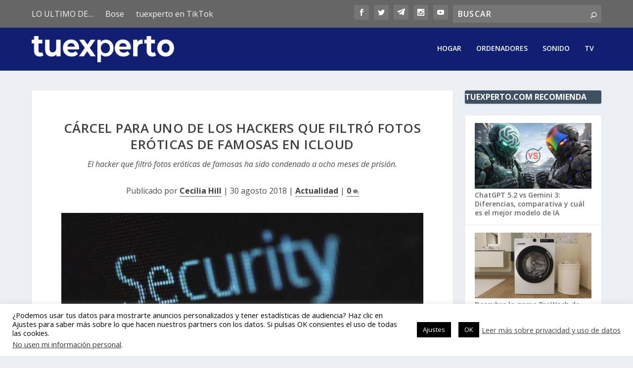

--- FILE ---
content_type: text/html; charset=utf-8
request_url: https://www.google.com/recaptcha/api2/aframe
body_size: 266
content:
<!DOCTYPE HTML><html><head><meta http-equiv="content-type" content="text/html; charset=UTF-8"></head><body><script nonce="pNtUoZQO58dJQ51w74MdJQ">/** Anti-fraud and anti-abuse applications only. See google.com/recaptcha */ try{var clients={'sodar':'https://pagead2.googlesyndication.com/pagead/sodar?'};window.addEventListener("message",function(a){try{if(a.source===window.parent){var b=JSON.parse(a.data);var c=clients[b['id']];if(c){var d=document.createElement('img');d.src=c+b['params']+'&rc='+(localStorage.getItem("rc::a")?sessionStorage.getItem("rc::b"):"");window.document.body.appendChild(d);sessionStorage.setItem("rc::e",parseInt(sessionStorage.getItem("rc::e")||0)+1);localStorage.setItem("rc::h",'1769525766360');}}}catch(b){}});window.parent.postMessage("_grecaptcha_ready", "*");}catch(b){}</script></body></html>